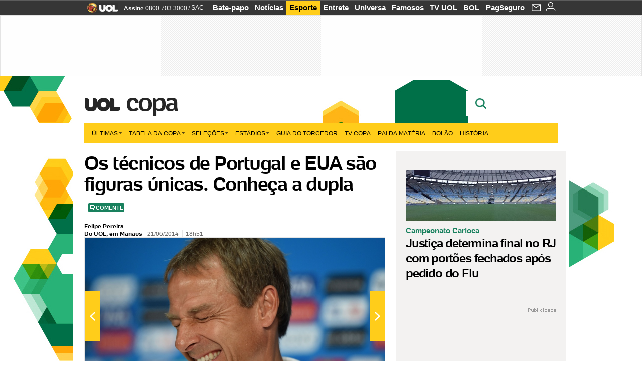

--- FILE ---
content_type: text/html; charset=utf-8
request_url: https://accounts.google.com/o/oauth2/postmessageRelay?parent=https%3A%2F%2Fcopadomundo.uol.com.br&jsh=m%3B%2F_%2Fscs%2Fabc-static%2F_%2Fjs%2Fk%3Dgapi.lb.en.2kN9-TZiXrM.O%2Fd%3D1%2Frs%3DAHpOoo_B4hu0FeWRuWHfxnZ3V0WubwN7Qw%2Fm%3D__features__
body_size: 160
content:
<!DOCTYPE html><html><head><title></title><meta http-equiv="content-type" content="text/html; charset=utf-8"><meta http-equiv="X-UA-Compatible" content="IE=edge"><meta name="viewport" content="width=device-width, initial-scale=1, minimum-scale=1, maximum-scale=1, user-scalable=0"><script src='https://ssl.gstatic.com/accounts/o/2580342461-postmessagerelay.js' nonce="OvR87gSglnaZQ9PDsEAa9w"></script></head><body><script type="text/javascript" src="https://apis.google.com/js/rpc:shindig_random.js?onload=init" nonce="OvR87gSglnaZQ9PDsEAa9w"></script></body></html>

--- FILE ---
content_type: text/html; charset=utf-8
request_url: https://www.google.com/recaptcha/api2/aframe
body_size: 268
content:
<!DOCTYPE HTML><html><head><meta http-equiv="content-type" content="text/html; charset=UTF-8"></head><body><script nonce="O7-m911V0MogWFBfr6DmGA">/** Anti-fraud and anti-abuse applications only. See google.com/recaptcha */ try{var clients={'sodar':'https://pagead2.googlesyndication.com/pagead/sodar?'};window.addEventListener("message",function(a){try{if(a.source===window.parent){var b=JSON.parse(a.data);var c=clients[b['id']];if(c){var d=document.createElement('img');d.src=c+b['params']+'&rc='+(localStorage.getItem("rc::a")?sessionStorage.getItem("rc::b"):"");window.document.body.appendChild(d);sessionStorage.setItem("rc::e",parseInt(sessionStorage.getItem("rc::e")||0)+1);localStorage.setItem("rc::h",'1769308357442');}}}catch(b){}});window.parent.postMessage("_grecaptcha_ready", "*");}catch(b){}</script></body></html>

--- FILE ---
content_type: application/javascript; charset=utf-8
request_url: https://fundingchoicesmessages.google.com/f/AGSKWxUAqymur9j41JyiGBf0530cwbsftJEkgpTYCAa0BvXLe9Zy9P04nREJZrrIIhXH65noziAd9gUH3DJk_gqz_t_TfdMVWqDu7ITOoq7RItuBUzMwNZdcSZtjXG0Mhi-ZqXbjiZdhrBR1E-gc9UtQteRnZodjFto-Ndzop-H9r_VirZazvr3HXLNh5MEi/_/sponsorad2./160x600_/ad_data_/ads/article./adtadd1.
body_size: -1289
content:
window['d4ad5a64-b2c1-40df-ad95-6f15c1d61166'] = true;